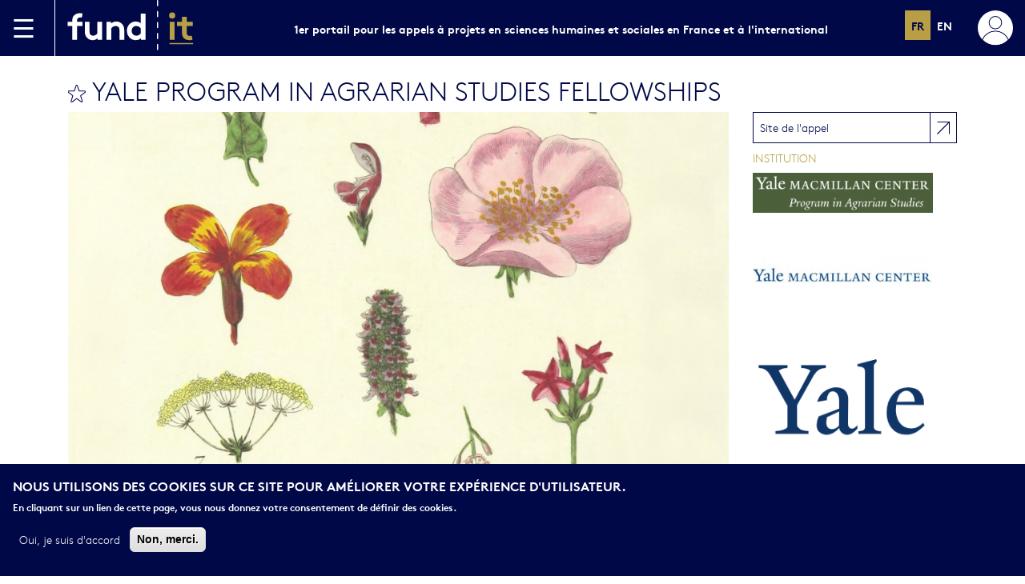

--- FILE ---
content_type: text/html; charset=UTF-8
request_url: https://fundit.fr/fr/calls/yale-program-agrarian-studies-fellowships
body_size: 11337
content:
<!DOCTYPE html>
<html lang="fr" dir="ltr" prefix="content: http://purl.org/rss/1.0/modules/content/  dc: http://purl.org/dc/terms/  foaf: http://xmlns.com/foaf/0.1/  og: http://ogp.me/ns#  rdfs: http://www.w3.org/2000/01/rdf-schema#  schema: http://schema.org/  sioc: http://rdfs.org/sioc/ns#  sioct: http://rdfs.org/sioc/types#  skos: http://www.w3.org/2004/02/skos/core#  xsd: http://www.w3.org/2001/XMLSchema# ">
  <head>
    <meta charset="utf-8" />
<noscript><style>form.antibot * :not(.antibot-message) { display: none !important; }</style>
</noscript><script async src="/sites/default/files/google_analytics/gtag.js?t8y7mc"></script>
<script>window.dataLayer = window.dataLayer || [];function gtag(){dataLayer.push(arguments)};gtag("js", new Date());gtag("set", "developer_id.dMDhkMT", true);gtag("config", "UA-69673253-1", {"groups":"default","anonymize_ip":true,"page_placeholder":"PLACEHOLDER_page_path","allow_ad_personalization_signals":false});gtag("config", "G-CVDK0RBC8N", {"groups":"default","page_placeholder":"PLACEHOLDER_page_location","allow_ad_personalization_signals":false});</script>
<meta name="title" content="Yale Program in Agrarian Studies Fellowships" />
<meta http-equiv="content-language" content="fr" />
<link rel="canonical" href="http://fundit.fr/fr/calls/yale-program-agrarian-studies-fellowships" />
<link rel="image_src" href="http://fundit.fr/sites/default/files/calls/british-library-ms0jt4rc9ls-unsplash.jpg" />
<meta name="Generator" content="Drupal 8 (https://www.drupal.org)" />
<meta name="MobileOptimized" content="width" />
<meta name="HandheldFriendly" content="true" />
<meta name="viewport" content="width=device-width, initial-scale=1.0" />
<script>function euCookieComplianceLoadScripts() {}</script>
<style>div#sliding-popup, div#sliding-popup .eu-cookie-withdraw-banner, .eu-cookie-withdraw-tab {background: #0779bf} div#sliding-popup.eu-cookie-withdraw-wrapper { background: transparent; } #sliding-popup h1, #sliding-popup h2, #sliding-popup h3, #sliding-popup p, .eu-cookie-compliance-more-button, .eu-cookie-compliance-secondary-button, .eu-cookie-withdraw-tab { color: #ffffff;} .eu-cookie-withdraw-tab { border-color: #ffffff;}</style>
<script type="application/ld+json">{
    "@context": "https://schema.org",
    "@graph": [
        {
            "@type": "Article",
            "headline": "Yale Program in Agrarian Studies Fellowships",
            "image": {
                "@type": "ImageObject",
                "url": "http://fundit.fr/sites/default/files/calls/british-library-ms0jt4rc9ls-unsplash.jpg",
                "height": "10068"
            },
            "datePublished": "28/11/2016",
            "dateModified": "02/11/2023",
            "author": {
                "@type": "Organization",
                "@id": "3150",
                "name": "Yale Program in Agrarian Studies"
            },
            "publisher": {
                "@type": "Organization",
                "name": "Fund it",
                "logo": {
                    "@type": "ImageObject",
                    "url": "https://fundit.fr/themes/custom/satellite_base/images/logo.png",
                    "width": "600",
                    "height": "60"
                }
            },
            "mainEntityOfPage": "http://fundit.fr/fr/calls/yale-program-agrarian-studies-fellowships"
        }
    ]
}</script>
<link rel="shortcut icon" href="/themes/custom/fundit/favicon.ico" type="image/vnd.microsoft.icon" />
<link rel="alternate" hreflang="fr" href="http://fundit.fr/fr/calls/yale-program-agrarian-studies-fellowships" />
<link rel="alternate" hreflang="en" href="http://fundit.fr/en/calls/yale-program-agrarian-studies-fellowships" />
<link rel="revision" href="http://fundit.fr/fr/calls/yale-program-agrarian-studies-fellowships" />

    <title>Yale Program in Agrarian Studies Fellowships</title>
    <link rel="stylesheet" media="all" href="/sites/default/files/css/css_xvNInJJP9TjXN6wHa8vlgimzyBoWeDAKyetKan0hmuM.css" />
<link rel="stylesheet" media="all" href="/sites/default/files/css/css_b_sMO7QTChLH7mrBIR72EueYVAtdU3qnuRY1D_eWKAk.css" />

    
<!--[if lte IE 8]>
<script src="/sites/default/files/js/js_VtafjXmRvoUgAzqzYTA3Wrjkx9wcWhjP0G4ZnnqRamA.js"></script>
<![endif]-->

  </head>
  <body>
        <a href="#main-content" class="visually-hidden focusable">
      Aller au contenu principal
    </a>
    
      <div class="dialog-off-canvas-main-canvas" data-off-canvas-main-canvas>
    

<div class="page" role="document">

    <div>
    <nav class="navbar navbar-dark bg-primary header-navbar">
      <div class="container-fluid">
        <div class="d-flex align-items-stretch">
          <div class="border-end border-white d-flex align-items-center pe-4">
            <a data-bs-toggle="offcanvas" href="#offcanvasMenu" aria-controls="offcanvasMenu">
              <img src="https://fundit.fr/themes/custom/fundit/images/icon-hamburger.svg" alt="Menu">
            </a>
          </div>
          <a class="navbar-brand" href="http://fundit.fr/fr">
            <img src="https://fundit.fr/themes/custom/fundit/images/logo.svg" alt="Fund|it" height="70">
          </a>
        </div>
                <div>
          <div class="d-none d-lg-block fw-bold">
            1er portail pour les appels à projets en sciences humaines et sociales en France et à l&#039;international
          </div>
        </div>
                <div class="d-flex">
          <div class="d-none d-lg-block">
            <div class="language-switcher-language-url" id="block-languageswitcherinterfacetext-2" role="navigation">
    <div class="language-switcher">
    <ul class="links"><li hreflang="fr" data-drupal-link-system-path="node/3159" class="fr is-active"><a href="/fr/calls/yale-program-agrarian-studies-fellowships" class="language-link is-active" hreflang="fr" data-drupal-link-system-path="node/3159">fr</a></li><li hreflang="en" data-drupal-link-system-path="node/3159" class="en"><a href="/en/calls/yale-program-agrarian-studies-fellowships" class="language-link" hreflang="en" data-drupal-link-system-path="node/3159">en</a></li>      </ul>
  </div>
  </div>

          </div>
                    <div class="d-flex align-items-center ps-4">
            <a data-bs-toggle="offcanvas" href="#offcanvasAccount" aria-controls="offcanvasAccount">
                              <img src="https://fundit.fr/themes/custom/fundit/images/user.svg" alt="Menu">
                          </a>
          </div>
        </div>
      </div>
    </nav>
  </div>


  <div class="offcanvas offcanvas-start bg-gray text-primary sidebarleft" tabindex="-1" id="offcanvasMenu" aria-labelledby="offcanvasMenuLabel">
    <div class="offcanvas-header">
      <div class="offcanvas-title flex-grow-1 text-center text-uppercase fw-bold" id="offcanvasMenuLabel">Menu</div>
      <button type="button" class="btn-close text-reset" data-bs-dismiss="offcanvas" aria-label="Close"></button>
    </div>
    <div class="offcanvas-body p-0">
      <div>
          <div>
    <nav role="navigation" aria-labelledby="block-sidebarmenu-2-menu" id="block-sidebarmenu-2">
            
  <h2 class="visually-hidden" id="block-sidebarmenu-2-menu">Sidebar Menu</h2>
  

        
              <ul>
              <li>
        <a href="/fr/calls?mobility=finance" data-drupal-link-query="{&quot;mobility&quot;:&quot;finance&quot;}" data-drupal-link-system-path="calls">Financement de la recherche</a>
              </li>
          <li>
        <a href="/fr/calls?mobility=international" data-drupal-link-query="{&quot;mobility&quot;:&quot;international&quot;}" data-drupal-link-system-path="calls">Mobilité internationale </a>
              </li>
          <li>
        <a href="/fr/institutions" data-drupal-link-system-path="institutions">Institutions</a>
              </li>
          <li>
        <a href="/fr/focus" data-drupal-link-system-path="focus">Focus</a>
              </li>
          <li class="text-dark border-light">
        <a href="/presentation">Présentation</a>
              </li>
          <li>
        <a href="/mode-demploi" data-open="instructions-modal">Mode d&#039;emploi</a>
              </li>
        </ul>
  


  </nav>

  </div>

      </div>
    </div>
  </div>

  <div class="offcanvas offcanvas-end bg-gray text-primary sidebarright" tabindex="-1" id="offcanvasAccount" aria-labelledby="offcanvasAccountLabel">
    <div class="offcanvas-header">
      <button type="button" class="btn-close text-reset" data-bs-dismiss="offcanvas" aria-label="Close"></button>
      <div class="offcanvas-title flex-grow-1 text-center text-uppercase fw-bold" id="offcanvasAccountLabel"></div>
    </div>
    <div class="offcanvas-body">
            <div>
        <div class="reset-pass-form hidden">
          <h4>Réinitialiser votre mot de passe</h4>
          <form class="user-pass" data-drupal-selector="user-pass" action="/fr/user/password" method="post" id="user-pass" accept-charset="UTF-8">
  <div class="js-form-item form-item js-form-type-textfield form-item-name js-form-item-name">
      <label for="edit-name--3" class="js-form-required form-required">Nom d'utilisateur ou adresse courriel</label>
        <input autocorrect="off" autocapitalize="off" spellcheck="false" autofocus="autofocus" data-drupal-selector="edit-name" type="text" id="edit-name--3" name="name" value="" size="60" maxlength="254" class="form-text required" required="required" aria-required="true" />

        </div>
<p>Les instructions de réinitialisation du mot de passe seront envoyées à votre adresse de courriel enregistrée.</p><input autocomplete="off" data-drupal-selector="form-u8r-n4fxdovvd9obycomw3w6zg1sy0sln9dgw5k1aq" type="hidden" name="form_build_id" value="form-_U8R_n4fxdOvvd9oBYComw3W6zg1SY0slN9dGw5K1AQ" />
<input data-drupal-selector="edit-user-pass" type="hidden" name="form_id" value="user_pass" />
<input data-drupal-selector="edit-honeypot-time" type="hidden" name="honeypot_time" value="hLG3cBGBPA8mwaTFMGHdVnm5O-W3Zq7fTEykhm4GWQs" />
<div data-drupal-selector="edit-actions" class="form-actions js-form-wrapper form-wrapper" id="edit-actions--3"><input data-drupal-selector="edit-submit" type="submit" id="edit-submit--3" name="op" value="Soumettre" class="button js-form-submit form-submit btn btn-fundit" />
</div>
<div class="url-textfield js-form-wrapper form-wrapper" style="display: none !important;"><input autocomplete="off" data-drupal-selector="edit-url" type="text" id="edit-url--2" name="url" value="" size="20" maxlength="128" class="form-text" />
</div>

</form>

        </div>
        <div class="login-form">
          <legend>
            <span class="fieldset-legend fw-bold">Se connecter</span>
          </legend>
          <form class="user-login-form" data-drupal-selector="user-login-form" action="/fr/user/login" method="post" id="user-login-form" accept-charset="UTF-8">
  <div class="js-form-item form-item js-form-type-textfield form-item-name js-form-item-name">
      <label for="edit-name" class="js-form-required form-required">Nom d'utilisateur</label>
        <input autocorrect="none" autocapitalize="none" spellcheck="false" autofocus="autofocus" data-drupal-selector="edit-name" type="text" id="edit-name" name="name" value="" size="60" maxlength="60" class="form-text required" required="required" aria-required="true" />

        </div>
<div class="js-form-item form-item js-form-type-password form-item-pass js-form-item-pass">
      <label for="edit-pass" class="js-form-required form-required">Mot de passe</label>
        <input data-drupal-selector="edit-pass" aria-describedby="edit-pass--description" type="password" id="edit-pass" name="pass" size="60" maxlength="128" class="form-text required" required="required" aria-required="true" />

            <div id="edit-pass--description" class="description">
      <a href="#newpass" id="newpass-link">Mot de passe oublié ?</a>
    </div>
  </div>
<input autocomplete="off" data-drupal-selector="form-wgycniqbbaygdfetih-dsn0crvgao8is-zcutlbntai" type="hidden" name="form_build_id" value="form-WgYcnIQBbaygdFETiH_Dsn0CrVGaO8is-ZcUtLBNTaI" />
<input data-drupal-selector="edit-user-login-form" type="hidden" name="form_id" value="user_login_form" />
<div data-drupal-selector="edit-actions" class="form-actions js-form-wrapper form-wrapper" id="edit-actions"><input data-drupal-selector="edit-submit" type="submit" id="edit-submit" name="op" value="Se connecter" class="button js-form-submit form-submit btn btn-fundit" />
</div>

</form>

        </div>
        <div class="sidebar-separator">
          <div class="sidebarright-separator my-4 d-flex align-items-center">
            <div class="line border-bottom border-primary flex-grow-1 w-100"></div>
            <div class="label fw-bold mx-2">ou</div>
            <div class="line border-bottom border-primary flex-grow-1 w-100"></div>
          </div>
        </div>
        <legend id="register-title">
          <span class="fieldset-legend fw-bold">S'inscrire</span>
        </legend>
        <form class="user-register-form user-form antibot" data-user-info-from-browser data-drupal-selector="user-register-form" data-action="/fr/calls/yale-program-agrarian-studies-fellowships" action="/antibot" method="post" id="user-register-form" accept-charset="UTF-8">
  <noscript>
  <div class="antibot-no-js antibot-message antibot-message-warning">You must have JavaScript enabled to use this form.</div>
</noscript>
<fieldset class="required-fields field-group-fieldset js-form-item form-item js-form-wrapper form-wrapper">
      <legend>
    <span class="fieldset-legend">Informations personnelles</span>
  </legend>
  <div class="fieldset-wrapper">
            <div class="field--type-string field--name-field-firstname field--widget-string-textfield js-form-wrapper form-wrapper" data-drupal-selector="edit-field-firstname-wrapper" id="edit-field-firstname-wrapper">      <div class="js-form-item form-item js-form-type-textfield form-item-field-firstname-0-value js-form-item-field-firstname-0-value">
      <label for="edit-field-firstname-0-value" class="js-form-required form-required">Prénom</label>
        <input class="js-text-full text-full form-text required" data-drupal-selector="edit-field-firstname-0-value" type="text" id="edit-field-firstname-0-value" name="field_firstname[0][value]" value="" size="60" maxlength="255" placeholder="" required="required" aria-required="true" />

        </div>

  </div>
<div class="field--type-string field--name-field-lastname field--widget-string-textfield js-form-wrapper form-wrapper" data-drupal-selector="edit-field-lastname-wrapper" id="edit-field-lastname-wrapper">      <div class="js-form-item form-item js-form-type-textfield form-item-field-lastname-0-value js-form-item-field-lastname-0-value">
      <label for="edit-field-lastname-0-value" class="js-form-required form-required">Nom</label>
        <input class="js-text-full text-full form-text required" data-drupal-selector="edit-field-lastname-0-value" type="text" id="edit-field-lastname-0-value" name="field_lastname[0][value]" value="" size="60" maxlength="255" placeholder="" required="required" aria-required="true" />

        </div>

  </div>

          </div>
</fieldset>
<input autocomplete="off" data-drupal-selector="form-8wgvpkfkf-lhrpkaiouzn3xgdbqxderdtexup6h7xw" type="hidden" name="form_build_id" value="form-_8wgVPkFkF-LhRpKaIoUzn3xGDBQxDErDtEXUP6h7xw" />
<input data-drupal-selector="edit-user-register-form" type="hidden" name="form_id" value="user_register_form" />
<input data-drupal-selector="edit-antibot-key" type="hidden" name="antibot_key" value="" />
<input data-drupal-selector="edit-honeypot-time" type="hidden" name="honeypot_time" value="eRj4obQsxLaT0U-73XcepzgMC481nHTotiyJ4N3EC-A" />
<fieldset class="required-fields field-group-fieldset js-form-item form-item js-form-wrapper form-wrapper">
      <legend>
    <span class="fieldset-legend">Compte</span>
  </legend>
  <div class="fieldset-wrapper">
            <div data-drupal-selector="edit-account" id="edit-account" class="js-form-wrapper form-wrapper"><div class="js-form-item form-item js-form-type-email form-item-mail js-form-item-mail">
      <label for="edit-mail" class="js-form-required form-required">Adresse de courriel</label>
        <input data-drupal-selector="edit-mail" type="email" id="edit-mail" name="mail" value="" size="60" maxlength="254" class="form-email required" required="required" aria-required="true" />

        </div>
<div class="js-form-item form-item js-form-type-textfield form-item-name js-form-item-name">
      <label for="edit-name--2" class="js-form-required form-required">Nom d'utilisateur</label>
        <input class="username form-text required" autocorrect="off" autocapitalize="off" spellcheck="false" data-drupal-selector="edit-name" type="text" id="edit-name--2" name="name" value="" size="60" maxlength="60" required="required" aria-required="true" />

        </div>
<div id="edit-pass--2" class="js-form-item form-item js-form-type-password-confirm form-item-pass js-form-item-pass form-no-label">
        <div class="js-form-item form-item js-form-type-password form-item-pass-pass1 js-form-item-pass-pass1">
      <label for="edit-pass-pass1" class="js-form-required form-required">Mot de passe</label>
        <input class="password-field js-password-field form-text required" autocomplete="new-password" data-drupal-selector="edit-pass-pass1" type="password" id="edit-pass-pass1" name="pass[pass1]" size="25" maxlength="128" required="required" aria-required="true" />

        </div>
<div class="js-form-item form-item js-form-type-password form-item-pass-pass2 js-form-item-pass-pass2">
      <label for="edit-pass-pass2" class="js-form-required form-required">Confirmer le mot de passe</label>
        <input class="password-confirm js-password-confirm form-text required" autocomplete="new-password" data-drupal-selector="edit-pass-pass2" type="password" id="edit-pass-pass2" name="pass[pass2]" size="25" maxlength="128" required="required" aria-required="true" />

        </div>

        </div>
</div>

          </div>
</fieldset>
<fieldset class="required-fields field-group-fieldset js-form-item form-item js-form-wrapper form-wrapper">
      <legend>
    <span class="fieldset-legend">Alertes</span>
  </legend>
  <div class="fieldset-wrapper">
            <div class="field--type-mailchimp-lists-subscription field--name-field-mailchimp-rfiea field--widget-mailchimp-lists-select js-form-wrapper form-wrapper" data-drupal-selector="edit-field-mailchimp-rfiea-wrapper" id="edit-field-mailchimp-rfiea-wrapper">      <fieldset data-drupal-selector="edit-field-mailchimp-rfiea-0-value" id="edit-field-mailchimp-rfiea-0-value" class="js-form-item form-item js-form-wrapper form-wrapper">
      <legend>
    <span class="fieldset-legend">Je souhaite recevoir la newsletter</span>
  </legend>
  <div class="fieldset-wrapper">
            <div class="js-form-item form-item js-form-type-checkbox form-item-field-mailchimp-rfiea-0-value-subscribe js-form-item-field-mailchimp-rfiea-0-value-subscribe">
        <input data-drupal-selector="edit-field-mailchimp-rfiea-0-value-subscribe" type="checkbox" id="edit-field-mailchimp-rfiea-0-value-subscribe" name="field_mailchimp_rfiea[0][value][subscribe]" value="1" class="form-checkbox" />

        <label for="edit-field-mailchimp-rfiea-0-value-subscribe" class="option">Je souhaite recevoir la newsletter.</label>
      </div>

          </div>
</fieldset>

  </div>

          </div>
</fieldset>
<div data-drupal-selector="edit-actions" class="form-actions js-form-wrapper form-wrapper" id="edit-actions--2"><input data-drupal-selector="edit-submit" type="submit" id="edit-submit--2" name="op" value="Créer un nouveau compte" class="button button--primary js-form-submit form-submit btn btn-fundit" />
</div>
<div class="url-textfield js-form-wrapper form-wrapper" style="display: none !important;"><input autocomplete="off" data-drupal-selector="edit-url" type="text" id="edit-url" name="url" value="" size="20" maxlength="128" class="form-text" />
</div>

</form>

      </div>
          </div>
  </div>

    <main role="main" class="is-full-height my-4 ">
                        <div class="container">
                <div class="column large-7 small-10 small-centered">
                              <div class="is-content">
                          <div>
    <div class="modal" id="messages-modal" tabindex="-1">
  <div class="modal-dialog modal-dialog-centered">
    <div class="modal-content">
      <div class="modal-header">
        <div class="modal-title">Confirmation</div>
        <button type="button" class="btn-close" data-bs-dismiss="modal" aria-label="Close"></button>
      </div>
      <div class="modal-body">
        <div data-drupal-messages-fallback class="hidden"></div>
      </div>
    </div>
  </div>
</div>
<div id="block-contenudelapageprincipale">
  
    
      
<article id="node-3159"  role="article" about="/fr/calls/yale-program-agrarian-studies-fellowships">
    
    <div class="titre default d-flex align-items-center">
      <div class="flag-big bookmark me-2">
                <a
          href="#"
          class="not-loggedin-bookmark-link"
          title="You need to be logged in to bookmark this"
          data-bs-toggle="tooltip"
          data-bs-placement="top">bookmark this</a>
              </div>
      <h1>
      <span>Yale Program in Agrarian Studies Fellowships</span>

    </h1>
  </div>
    
  <div class="row">
    <div class="col-lg-9 col-md-8 order-2 order-lg-1">
      
      <div class="image-call-large mb-4">
        <div class="field field-node--field-image-call field-name-field-image-call field-type-image field-label-hidden texte">
    <div class="field-items">
          <div class="field-item"><img src="/sites/default/files/styles/large_calls/public/calls/british-library-ms0jt4rc9ls-unsplash.jpg?h=9cb7a71a&amp;itok=NiIAxw-r" width="1000" height="550" alt="Image" title="Yale Program in Agrarian Studies Fellowships" typeof="foaf:Image" />


</div>
      </div>
</div>

      </div>

      <div class="body-call"><p><strong>The Agrarian Studies Program will appoint two postdoctoral associates for the 2026-2027 academic year, chosen for the promise of their research. </strong>Housed in the MacMillan Center for International and Area Studies, the Program in Agrarian Studies at Yale fosters the interdisciplinary study of agrarian societies, historically and across the world. We aim to be the crossroads for the best work in the humanities, the social sciences, environmental studies, and related professional fields that breathes new life into the study of farmers, agriculture, and rural society and captures the texture of lived experience as well contributing to theoretical and conceptual advances.</p>
<p>The postdoctoral associates will be required to be in residence for the 2026-2027 academic year, present a paper, and attend the weekly colloquium. Emerging scholars are encouraged to apply and established scholars may also apply. Applications from knowledgeable activists and public intellectuals whose work on rural life transcends the academy may also be considered. Graduate students who are working on their doctoral degrees may apply, but fellowship recipients must have completed their PhD dissertations and present proof that they have received their doctoral degree. Postdoctoral Associates are expected to be in residence in New Haven, Connecticut, for the full academic year so that they can take an active part in the intellectual exchange with other members of the Program. The salary for this position is commensurate with experience and complies with the Yale Office of Postdoctoral Affairs <a href="https://postdocs.yale.edu/postdocs/being-a-postdoc-at-yale/postdoctoral-compensation">compensation policy</a> and includes a <a href="https://postdocs.yale.edu/postdocs/being-a-postdoc-at-yale/benefits-summary">benefits package</a>.</p>
<p>The due date for a first-stage application for 2026–2027 associates is Monday, <strong>January 5, 2026 at midnight EST</strong>. <em>This is a firm deadline</em>. First-stage applications require a two-page proposal and a two-page CV. If more is submitted, the selection committee will only read the first two pages of each of these two documents. Applicants short-listed for the second stage will be asked to send no more than 25 pages of a writing sample and two letters from their referees. For details on Agrarian Studies, please consult the website: <a href="https://macmillan.yale.edu/agrarian">https://macmillan.yale.edu/agrarian</a></p>
<p><strong>To apply, click here: </strong><a href="https://apply.interfolio.com/173376"><strong>https://apply.interfolio.com/173376</strong></a></p>
<p>All inquiries should be addressed to:</p>
<p>Program in Agrarian Studies<br />
MacMillan Center, Yale University<br />
Box 208206, New Haven, CT 06520-8206, USA<br />
Campus address: 230 Prospect Street, New Haven, CT 06511<br />
Email <a href="mailto:agrarian.studies@yale.edu">agrarian.studies@yale.edu</a></p>
<p>The University is committed to basing judgments concerning the admission, education, and employment of individuals upon their qualifications and abilities and seeks to attract to its faculty, staff, and student body qualified persons from a broad range of backgrounds and perspectives.</p>
<p>Additionally, in accordance with this Policy and as delineated by federal and Connecticut law, Yale does not discriminate in admissions, educational programs, or employment against any individual on account of that individual’s sex; sexual orientation; gender identity or expression; pregnancy, childbirth or related conditions; race; color; national or ethnic origin; religion; age; disability; protected veteran status, or other protected classes as set forth in federal and Connecticut law.</p>
<p>--</p>
<p>The  first-stage application window for the 2026–2027 Postdoctoral Associates search is<strong> open through January 5, 2026 at midnight EST.</strong></p>
<p>First-stage applications require a two-page proposal and a two-page CV. If more is submitted the selection committee will only read the first two pages of each of these two documents.</p>
<p>Applicants short-listed for the second-stage will be asked to send no more than 25 pages of a writing sample and two letters from their referees. </p>
<p><a href="https://apply.interfolio.com/173376">Apply Now</a></p>
</div>
    </div>
    <div class="col-right col-lg-3 col-md-4 order-1 order-lg-2">
      <div class="field-wrapper field-node--field-link">
                    <a href="https://agrarianstudies.macmillan.yale.edu/fellowships" class="reference" target="_blank">Site de l&#039;appel</a>
              </div>

      <div class="field-label">Institution</div>
                              <div role="article" about="/fr/institutions/yale-program-agrarian-studies">

      <div>
        <a href="/fr/institutions/yale-program-agrarian-studies">
          <div class="field field-node--field-image-call field-name-field-image-call field-type-image field-label-hidden texte">
    <div class="field-items">
          <div class="field-item"><img src="/sites/default/files/styles/institution_on_calls/public/institutions/capture-decran-2023-11-02-150706.png?itok=Wg6LDTxb" width="300" height="66" alt="Logo" title="Yale Program in Agrarian Studies" typeof="foaf:Image" />


</div>
      </div>
</div>

        </a>
      </div>
    </div>

                                      <div role="article" about="/fr/institutions/macmillan-center-international-and-area-studies">

      <div>
        <a href="/fr/institutions/macmillan-center-international-and-area-studies">
          <div class="field field-node--field-image-call field-name-field-image-call field-type-image field-label-hidden texte">
    <div class="field-items">
          <div class="field-item"><img src="/sites/default/files/styles/institution_on_calls/public/actors/2997-macmillan-center-international-and-area-studies.jpg?itok=rKV7LAeD" width="300" height="169" alt="" typeof="foaf:Image" />


</div>
      </div>
</div>

        </a>
      </div>
    </div>

                                      <div role="article" about="/fr/institutions/universite-yale">

      <div>
        <a href="/fr/institutions/universite-yale">
          <div class="field field-node--field-image-call field-name-field-image-call field-type-image field-label-hidden texte">
    <div class="field-items">
          <div class="field-item"><img src="/sites/default/files/styles/institution_on_calls/public/institutions/capture-decran-2023-06-30-133204.png?itok=D0oI2gmz" width="244" height="162" alt="Logo" title="Yale University" typeof="foaf:Image" />


</div>
      </div>
</div>

        </a>
      </div>
    </div>

              
      
      <div class="field field-node--field-application-date field-name-field-application-date field-type-datetime field-label-above texte">
      <div class="field-label">Date de candidature</div>
    <div class="field-items">
          <div class="field-item"><time datetime="2026-01-05T12:00:00Z">05 jan 2026</time>
</div>
      </div>
</div>

      <div class="field field-node--field-duration field-name-field-duration field-type-string field-label-inline clearfix texte">
      <div class="field-label">Durée</div>
    <div class="field-items">
          <div class="field-item">1 année universitaire</div>
      </div>
</div>


      <div class="field">
        <div class="field-label">Discipline</div>
        <div class="discipline field-wrapper"><div class="taxo"><div class="country-set"><span><strong>Humanités</strong></span><span class="taxo-list"> : <span class="taxo-item">Anthropologie & Ethnologie</span>,  <span class="taxo-item">Archéologie</span>,  <span class="taxo-item">Architecture et urbanisme</span>,  <span class="taxo-item">Art et histoire de l'art</span>,  <span class="taxo-item">Etudes classiques</span>,  <span class="taxo-item">Histoire</span>,  <span class="taxo-item">Littérature</span>,  <span class="taxo-item">Numérique, Big Data</span>,  <span class="taxo-item">Philosophie, théologie et religion</span></span></div><div class="country-set"><span><strong>Sciences sociales</strong></span></div></div></div>
      </div>

    </div>
  </div>
</article>

  </div>

  </div>

          </div>
        </div>
              </div>
          </main>

  <div class="d-none d-lg-block">
      <div>
  <nav class="navbar navbar-light bg-gray shadow-lg footer-navbar">
      <div class="container-fluid">
        <div>
        </div>
        <div class="d-flex align-items-center">
          <nav role="navigation" aria-labelledby="block-footermenu-menu" id="block-footermenu">
            
  <h2 class="visually-hidden" id="block-footermenu-menu">Footer Menu</h2>
  

        
              <ul>
              <li>
        <a href="/fr/contact" data-drupal-link-system-path="node/514">Contact</a>
              </li>
          <li>
        <a href="/fr/contact" data-drupal-link-system-path="node/514">Inscription à la newsletter</a>
              </li>
          <li>
        <a href="/fr/mentions-legales" data-drupal-link-system-path="node/1111">Mentions légales</a>
              </li>
        </ul>
  


  </nav>

          <div  class="ms-4">
            <a href="https://twitter.com/fundit_fr" target="_blank"><img src="https://fundit.fr/themes/custom/fundit/images/icon-rs-twitter.svg" alt="Twitter" /></a>
            <a href="https://www.facebook.com/fundit.fr?_rdr=p&amp;fref=ts&amp;ref=ts" target="_blank"><img src="https://fundit.fr/themes/custom/fundit/images/icon-rs-facebook.svg" alt="Facebook" /></a>
          </div>
        </div>
      </div>
    </nav>
  </div>

  </div>
</div>
<div class="hide">

</div>

  </div>

    
    <script type="application/json" data-drupal-selector="drupal-settings-json">{"path":{"baseUrl":"\/","scriptPath":null,"pathPrefix":"fr\/","currentPath":"node\/3159","currentPathIsAdmin":false,"isFront":false,"currentLanguage":"fr"},"pluralDelimiter":"\u0003","suppressDeprecationErrors":true,"google_analytics":{"account":"UA-69673253-1","trackOutbound":true,"trackMailto":true,"trackTel":true,"trackDownload":true,"trackDownloadExtensions":"7z|aac|arc|arj|asf|asx|avi|bin|csv|doc(x|m)?|dot(x|m)?|exe|flv|gif|gz|gzip|hqx|jar|jpe?g|js|mp(2|3|4|e?g)|mov(ie)?|msi|msp|pdf|phps|png|ppt(x|m)?|pot(x|m)?|pps(x|m)?|ppam|sld(x|m)?|thmx|qtm?|ra(m|r)?|sea|sit|tar|tgz|torrent|txt|wav|wma|wmv|wpd|xls(x|m|b)?|xlt(x|m)|xlam|xml|z|zip"},"eu_cookie_compliance":{"popup_enabled":true,"popup_agreed_enabled":false,"popup_hide_agreed":false,"popup_clicking_confirmation":false,"popup_scrolling_confirmation":false,"popup_html_info":"\u003Cdiv class=\u0022eu-cookie-compliance-banner eu-cookie-compliance-banner-info\u0022\u003E\n  \u003Cdiv class=\u0022row popup-content info eu-cookie-compliance-content\u0022\u003E\n    \u003Cdiv id=\u0022popup-text\u0022 class=\u0022columns medium-8 eu-cookie-compliance-message\u0022\u003E\n      \u003Ch2\u003ENous utilisons des cookies sur ce site pour am\u00e9liorer votre exp\u00e9rience d\u0027utilisateur.\u003C\/h2\u003E\n\u003Cp\u003EEn cliquant sur un lien de cette page, vous nous donnez votre consentement de d\u00e9finir des cookies.\u003C\/p\u003E\n\n    \u003C\/div\u003E\n    \u003Cdiv id=\u0022popup-buttons\u0022 class=\u0022columns medium-4 eu-cookie-compliance-buttons\u0022\u003E\n      \u003Cbutton type=\u0022button\u0022 class=\u0022agree-button eu-cookie-compliance-secondary-button\u0022\u003EOui, je suis d\u0026#039;accord\u003C\/button\u003E\n              \u003Cbutton type=\u0022button\u0022 class=\u0022decline-button eu-cookie-compliance-default-button\u0022 \u003ENon, merci.\u003C\/button\u003E\n          \u003C\/div\u003E\n  \u003C\/div\u003E\n\u003C\/div\u003E","use_mobile_message":false,"mobile_popup_html_info":"\u003Cdiv class=\u0022eu-cookie-compliance-banner eu-cookie-compliance-banner-info\u0022\u003E\n  \u003Cdiv class=\u0022row popup-content info eu-cookie-compliance-content\u0022\u003E\n    \u003Cdiv id=\u0022popup-text\u0022 class=\u0022columns medium-8 eu-cookie-compliance-message\u0022\u003E\n      \n    \u003C\/div\u003E\n    \u003Cdiv id=\u0022popup-buttons\u0022 class=\u0022columns medium-4 eu-cookie-compliance-buttons\u0022\u003E\n      \u003Cbutton type=\u0022button\u0022 class=\u0022agree-button eu-cookie-compliance-secondary-button\u0022\u003EOui, je suis d\u0026#039;accord\u003C\/button\u003E\n              \u003Cbutton type=\u0022button\u0022 class=\u0022decline-button eu-cookie-compliance-default-button\u0022 \u003ENon, merci.\u003C\/button\u003E\n          \u003C\/div\u003E\n  \u003C\/div\u003E\n\u003C\/div\u003E","mobile_breakpoint":768,"popup_html_agreed":false,"popup_use_bare_css":false,"popup_height":"auto","popup_width":"100%","popup_delay":1000,"popup_link":"\/fr","popup_link_new_window":true,"popup_position":false,"popup_language":"fr","store_consent":false,"better_support_for_screen_readers":false,"cookie_name":"","reload_page":false,"domain":"","popup_eu_only_js":false,"cookie_lifetime":100,"cookie_session":0,"disagree_do_not_show_popup":false,"method":"opt_in","whitelisted_cookies":"","withdraw_markup":"\u003Cbutton type=\u0022button\u0022 class=\u0022eu-cookie-withdraw-tab\u0022\u003EParam\u00e8tres de confidentialit\u00e9\u003C\/button\u003E\n\u003Cdiv class=\u0022eu-cookie-withdraw-banner\u0022\u003E\n  \u003Cdiv class=\u0022popup-content info eu-cookie-compliance-content\u0022\u003E\n    \u003Cdiv id=\u0022popup-text\u0022 class=\u0022eu-cookie-compliance-message\u0022\u003E\n      \u003Ch2\u003ENous utilisons des cookies sur ce site pour am\u00e9liorer votre exp\u00e9rience d\u0027utilisateur.\u003C\/h2\u003E\n\u003Cp\u003EVous avez consenti \u00e0 l\u0027ajout de cookies.\u003C\/p\u003E\n\n    \u003C\/div\u003E\n    \u003Cdiv id=\u0022popup-buttons\u0022 class=\u0022eu-cookie-compliance-buttons\u0022\u003E\n      \u003Cbutton type=\u0022button\u0022 class=\u0022eu-cookie-withdraw-button\u0022\u003ERetirer le consentement\u003C\/button\u003E\n    \u003C\/div\u003E\n  \u003C\/div\u003E\n\u003C\/div\u003E","withdraw_enabled":false},"ajaxTrustedUrl":{"form_action_p_pvdeGsVG5zNF_XLGPTvYSKCf43t8qZYSwcfZl2uzM":true},"antibot":{"forms":{"user-register-form":{"id":"user-register-form","key":"CkuuQGfS0Km3kBiQHVJEwqGF4ZlDHuZNU24RlJ0fcjE"}}},"field_group":{"fieldset":{"mode":"default","context":"form","settings":{"id":"","classes":"","description":"","required_fields":true,"label":"Personal information"}}},"password":{"confirmTitle":"Concordance des mots de passe\u00a0:","confirmSuccess":"oui","confirmFailure":"non","showStrengthIndicator":true,"strengthTitle":"S\u00e9curit\u00e9 du mot de passe\u00a0:","hasWeaknesses":"Recommandations pour rendre votre mot de passe plus solide :","tooShort":"Doit \u00eatre compos\u00e9 d\u0027au moins 12 caract\u00e8res","addLowerCase":"Ajoutez des lettres minuscules","addUpperCase":"Ajoutez des lettres majuscules","addNumbers":"Ajoutez des chiffres","addPunctuation":"Ajoutez des caract\u00e8res de ponctuation","sameAsUsername":"Diff\u00e9renciez le de votre nom d\u0027utilisateur","weak":"Faible","fair":"Correct","good":"Bien","strong":"Fort","username":""},"user":{"uid":0,"permissionsHash":"54da5a6c9f670ff88ad1259f761416a15a46ca5da4a2036d5a796991115b8b9c"}}</script>
<script src="/sites/default/files/js/js_GGohqBwDx0XaP3_uY9xk4yvojlyTHYRJBCE_20fEQx0.js"></script>

  </body>
</html>


--- FILE ---
content_type: image/svg+xml
request_url: https://fundit.fr/themes/custom/fundit/images/icon-reference.svg
body_size: 1506
content:
<?xml version="1.0" encoding="UTF-8" standalone="no"?>
<svg
   width="59.774296"
   height="59.774296"
   version="1.1"
   viewBox="0 0 59.774295 59.774297"
   id="svg1084"
   sodipodi:docname="icon-reference.svg"
   inkscape:version="1.1 (ce6663b3b7, 2021-05-25)"
   xmlns:inkscape="http://www.inkscape.org/namespaces/inkscape"
   xmlns:sodipodi="http://sodipodi.sourceforge.net/DTD/sodipodi-0.dtd"
   xmlns="http://www.w3.org/2000/svg"
   xmlns:svg="http://www.w3.org/2000/svg">
  <defs
     id="defs1088" />
  <sodipodi:namedview
     id="namedview1086"
     pagecolor="#ffffff"
     bordercolor="#666666"
     borderopacity="1.0"
     inkscape:pageshadow="2"
     inkscape:pageopacity="0.0"
     inkscape:pagecheckerboard="0"
     showgrid="false"
     lock-margins="true"
     fit-margin-top="15"
     fit-margin-left="15"
     fit-margin-right="15"
     fit-margin-bottom="15"
     inkscape:zoom="18.998567"
     inkscape:cx="25.396652"
     inkscape:cy="29.92331"
     inkscape:window-width="1920"
     inkscape:window-height="972"
     inkscape:window-x="0"
     inkscape:window-y="0"
     inkscape:window-maximized="1"
     inkscape:current-layer="svg1084" />
  <g
     id="icon-go"
     transform="rotate(-45,37.058524,13.00994)"
     fill="none"
     stroke="#000847"
     stroke-miterlimit="10"
     stroke-width="2">
    <path
       transform="translate(-301.8,-225.57)"
       d="m 321.62,225.57 19.868,19.873 -19.868,19.873"
       data-name="Tracé 12"
       id="path1079" />
    <line
       transform="translate(0,19.873)"
       x1="39.688999"
       data-name="Ligne 15"
       id="line1081"
       y1="0"
       x2="0"
       y2="0" />
  </g>
</svg>
